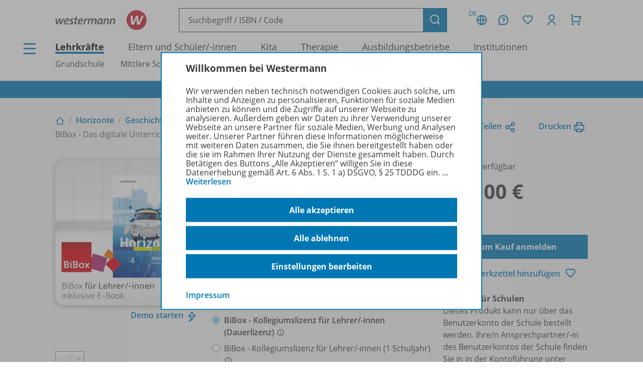

--- FILE ---
content_type: text/html; charset=UTF-8
request_url: https://www.westermann.de/artikel/WEB-14-115341/Horizonte-Geschichte-fuer-Nordrhein-Westfalen-und-Schleswig-Holstein-Ausgabe-2019-BiBox-Das-digitale-Unterrichtssystem-4
body_size: 15816
content:
<!doctype html> <html lang="de"> <head prefix="og: http://ogp.me/ns# book: http://ogp.me/ns/book#"> <meta charset="UTF-8"/> <title>Horizonte - Geschichte für Nordrhein-Westfalen und Schleswig-Holstein - Ausgabe 2019 - BiBox - Das digitale Unterrichtssystem 4 - Kollegiumslizenz für Lehrer/-innen (Dauerlizenz) – Westermann</title> <script>(function(u){if(history.replaceState)history.replaceState(null,'',u)})("\/artikel\/WEB-14-115341\/Horizonte-Geschichte-fuer-Nordrhein-Westfalen-und-Schleswig-Holstein-Ausgabe-2019-BiBox-Das-digitale-Unterrichtssystem-4"+location.hash)</script> <meta name="description" content="Artikelansicht zu Horizonte - Geschichte für Nordrhein-Westfalen und Schleswig-Holstein - Ausgabe 2019 - BiBox - Das digitale Unterrichtssystem 4 - Kollegiumslizenz für Lehrer/-innen (Dauerlizenz)"/> <link rel="canonical" href="https://www.westermann.de/artikel/WEB-14-115341/Horizonte-Geschichte-fuer-Nordrhein-Westfalen-und-Schleswig-Holstein-Ausgabe-2019-BiBox-Das-digitale-Unterrichtssystem-4"/> <link rel="image_src" href="https://c.wgr.de/i/artikel/720x/WEB-14-115341.jpg"/> <meta property="og:title" content="Horizonte - Geschichte für Nordrhein-Westfalen und Schleswig-Holstein - Ausgabe 2019 - BiBox - Das digitale Unterrichtssystem 4 - Kollegiumslizenz für Lehrer/-innen (Dauerlizenz)"/> <meta property="og:type" content="book"/> <meta property="og:image" content="http://c.wgr.de/i/artikel/720x/WEB-14-115341.jpg"/> <meta property="og:url" content="https://www.westermann.de/artikel/WEB-14-115341/Horizonte-Geschichte-fuer-Nordrhein-Westfalen-und-Schleswig-Holstein-Ausgabe-2019-BiBox-Das-digitale-Unterrichtssystem-4"/> <meta property="og:site_name" content="Westermann"/> <meta property="og:locale" content="de_DE"/> <meta property="og:image:secure_url" content="https://c.wgr.de/i/artikel/720x/WEB-14-115341.jpg"/> <meta property="og:description" content="Artikelansicht zu Horizonte - Geschichte für Nordrhein-Westfalen und Schleswig-Holstein - Ausgabe 2019 - BiBox - Das digitale Unterrichtssystem 4 - Kollegiumslizenz für Lehrer/-innen (Dauerlizenz)"/> <meta property="book:isbn" content="978-3-14-115341-5"/> <script type="application/ld+json">{"@context":"http:\/\/schema.org","@type":"Product","name":"Horizonte - Geschichte f\u00fcr Nordrhein-Westfalen und Schleswig-Holstein - Ausgabe 2019 - BiBox - Das digitale Unterrichtssystem 4 - Kollegiumslizenz f\u00fcr Lehrer\/-innen (Dauerlizenz)","description":"Die\u00a0BiBox ist das\u00a0digitale Unterrichtssystem\u00a0zu Ihrem Lehrwerk.\nMit der BiBox f\u00fcr Lehrerinnen und Lehrer\u00a0haben Sie alle Zusatzmaterialien an einem Ort.\nTeilen Sie Unterrichtsmaterialien mit der ganzen Klasse oder individuell und differenziert mit einzelnen Sch\u00fclerinnen und Sch\u00fclern.\nEntdecken Sie, wie einfach und effizient die Vorbereitung, Organisation und Durchf\u00fchrung Ihres Unterrichts sein kann!\nDie BiBox f\u00fcr Lehrerinnen und Lehrer beinhaltet:\n\ndas hochaufgel\u00f6ste digitale Schulbuch\ndidaktische Hinweise zu jedem Teilkapitel\nVorschl\u00e4ge f\u00fcr Tafelbilder\nHinweise zu den Materialien im Schulbuch\nausgew\u00e4hlte Arbeitsbl\u00e4tter und zugeh\u00f6rige L\u00f6sungen im Word-Format\nL\u00f6sungen zu den Aufgaben im Schulbuch\nVideos sowie H\u00f6rszenen mit zugeh\u00f6rigen Materialien\nWerkzeuge zum Bearbeiten der Schulbuchseiten\nUploadfunktion eigener Dateien\nMaterialfreischaltung f\u00fcr Ihre Sch\u00fclerinnen und Sch\u00fcler\nSch\u00fclerverwaltungssystem\n\nDie BiBox kann flexibel auf PC\/MAC, Tablets und Smartphones genutzt werden, auch ohne Internetverbindung.\nWeitere Informationen zur BiBox finden Sie\u00a0hier.","image":"https:\/\/c.wgr.de\/i\/artikel\/720x\/WEB-14-115341.jpg","sku":"WEB-14-115341","offers":{"@type":"Offer","price":"170.00","priceCurrency":"EUR","availability":"https:\/\/schema.org\/OnlineOnly"},"gtin13":"978-3-14-115341-5","brand":"Westermann"}</script> <meta http-equiv="X-UA-Compatible" content="IE=edge"/> <meta name="viewport" content="width=device-width, initial-scale=1.0"/> <script> window.econda = window.econda || {             onReady:[],             ready: function(f){                 this.onReady.push(f);             }         };         window.emos3 = window.emos3 || {             autolink: [                 "mein.westermann.de",                 "secure.schulbuchzentrum-online.de",             ],             defaults: {"siteid":"www.westermann.de"},             stored: [],             send: function(p){                 this.stored.push(p);             },             PRIV_MODE: "2"         };         window.emos3.send({"ec_Event":[{"type":"view","pid":"WEB-14-115341","sku":"WEB-14-115341","name":"Horizonte - BiBox - Das digitale Unterrichtssystem 4 - Kollegiumslizenz für Lehrer/-innen (Dauerlizenz)","price":170,"group":"","count":1,"var1":"00100","var2":"00072","var3":null}],"content":"Artikel / WEB-14-115341 / Horizonte - BiBox - Das digitale Unterrichtssystem 4 - Kollegiumslizenz für Lehrer -innen (Dauerlizenz)"}) </script> <script src="/js/crossdomain.js?6ac7d2379" defer></script> <script src="https://l.ecn-ldr.de/loader/loader.js" defer client-key="00002a52-6097dde4-5b0c-3873-9a27-031db483bcfb" container-id="5687"></script> <script src="/js/econda-recommendations.js"></script> <link rel="stylesheet" href="/remixicon/fonts/remixicon.css?6ac7d2379"/> <link rel="stylesheet" href="/css/fonts.css?6ac7d2379"/> <link rel="stylesheet" href="/css/app.css?6ac7d2379"/> <link rel="stylesheet" href="/css/west.css?6ac7d2379"/> <link rel="shortcut icon" href="/favicon.png?6ac7d2379"/> <link title="Westermann Gruppe" type="application/opensearchdescription+xml" rel="search" href="/opensearch.xml"> <meta name="format-detection" content="telephone=no"/> <meta name="format-detection" content="date=no"/> <meta name="format-detection" content="address=no"/> <meta name="format-detection" content="email=no"/> </head> <body class="westermann-main v- c-artikelansicht a-index ca-artikelansicht-index"> <div id="skipToMainContent"> <a href="#mainContent"> Zum Hauptinhalt </a> </div> <div class="main-content-wrapper"> <button class="header-menubutton header-menubutton-desktop header-menubutton-light trigger-navigation-toggle"> <i class="ri-menu-line" aria-label="Menü Icon"></i> <div> Menü </div> </button> <header class="header"> <div class="header-firstline"> <a href="/" class="header-logo"> <img src="/img/logos/Kombi_grau.svg?6ac7d2379" alt="Westermann Logo" width="195" height="43" /> </a> <form class="my-header-search-desktop" action="/suche" method="get"> <div class="my-header-search-desktop-input-wrapper"> <input type="text" class="my-header-search-desktop-input input-nostyle suchvorschlag-input" data-vorschlagsliste="headerDesktopSearchSuggests" aria-label="Suchbegriff, ISBN oder Code eingeben" placeholder="Suchbegriff / ISBN / Code" name="q" autocomplete="off" role="combobox" aria-controls="headerDesktopSearchSuggests" aria-autocomplete="list" aria-expanded="false" aria-activedescendant="" value="" /> <ul id="headerDesktopSearchSuggests" class="my-header-search-desktop-suggest suchvorschlag-list" style="display:none" role="listbox" aria-label="Suchvorschläge" aria-live="polite"></ul> </div> <input type="hidden" class="suchvorschlag-source" name="qs" value="" /> <button type="submit" class="button button-icon"> <i class="ri-search-line" aria-label="Suchen"></i> </button> </form> <div class="header-user-panel "> <div class="header-buttons"> <button                         type="button"                         class="button button-icon button-tertiary country-button"                         aria-label="Länderauswahl (aktuell Deutschland)"                         aria-haspopup="dialog"                         data-overlay-id="country"                         data-trigger="header-overlay"                     > <span class="country-code">DE</span> <i class="ri-global-line" aria-label="Globus Symbol"></i> </button> <div     class="header-overlay country-overlay"     role="dialog"     aria-label="Länderwähler"     data-overlay-id="country" > <button         type="button"         class="button header-overlay-closebutton button-icon button-tertiary button-icon-largeicon"         aria-label="Schließen"         data-trigger="header-overlay"         data-overlay-id="country"     > <i class="ri-close-line" aria-label="Schließen Symbol"></i> </button> <div class="header-overlay-inner"> <ul class="list-unstyled"> <li> <a class="link-nostyle" href="/" title=""> <img class="country-flag" src="/img/flag_de.svg" alt="" /> <span class="country-name link"> Deutschland </span> </a> </li> <li> <a class="link-nostyle" href="https://www.westermann.at/backend/country-redirect?countryCode=" title=""> <img class="country-flag" src="/img/flag_at.svg" alt="" /> <span class="country-name link"> Österreich </span> </a> </li> <li> <a class="link-nostyle" href="https://www.westermann-schweiz.ch/backend/country-redirect?countryCode=" title=""> <img class="country-flag" src="/img/flag_ch.svg" alt="" /> <span class="country-name link"> Schweiz </span> </a> </li> </ul> </div> </div> <button                         type="button"                         class="button button-icon button-tertiary"                         aria-label="Kundenservice"                         aria-haspopup="dialog"                         data-overlay-id="faq"                         data-trigger="header-overlay"                     > <i class="icon-custom icon-questionnaire-line-round" aria-label="Fragezeichen Symbol"></i> </button> <div     class="header-overlay"     role="dialog"     aria-label="Kundenservice"     data-overlay-id="faq" > <button         type="button"         class="button header-overlay-closebutton button-icon button-tertiary button-icon-largeicon"         aria-label="Schließen"         data-trigger="header-overlay"         data-overlay-id="faq"     > <i class="ri-close-line" aria-label="Schließen Symbol"></i> </button> <div class="header-overlay-inner"> <ul class="list-unstyled"> <li> <a href="/hilfe" title=""> Hilfe/<wbr/>FAQ </a> </li> <li> <a href="/kontakt" title=""> Kontakt </a> </li> <li> <a href="/schulberatung" title=""> Schulberatung </a> </li> <li> <a href="/medienzentren" title=""> Medienzentren </a> </li> <li> <a href="/schreibtisch" title=""> Mein Schreibtisch </a> </li> <li> <a href="/veranstaltungen" title=""> Veranstaltungen </a> </li> <li> <a href="/suche/gefuehrt" title=""> Schritt-für-Schritt-Suche </a> </li> <li> <a href="https://mein.westermann.de/ext/de/wgr/newsletter/?" title=""> Zum Newsletter anmelden </a> </li> </ul> </div> </div> <button                         id="saveditemsOverlayButton"                         type="button"                         class="button button-icon button-tertiary"                         aria-label="Merkzettel"                         aria-haspopup="dialog"                         data-overlay-id="saveditems"                         data-trigger="header-overlay"                     > <i class="ri-heart-line" aria-label="Herz Symbol"></i> </button> <div     class="header-overlay"     role="dialog"     aria-label="Merkzettel"     data-overlay-id="saveditems" > <button         type="button"         class="button header-overlay-closebutton button-icon button-tertiary button-icon-largeicon"         aria-label="Schließen"         data-trigger="header-overlay"         data-overlay-id="saveditems"     > <i class="ri-close-line" aria-label="Schließen Symbol"></i> </button> <div class="header-overlay-inner" id="saveditemsOverlayInner"> <h6>Mein Merkzettel</h6> <p> Momentan befindet sich noch nichts auf Ihrem Merkzettel. </p> <a class="button element-fullwidth" href="/merkzettel"> Zum Merkzettel </a> </div> </div> <button                         type="button"                         class="button button-icon button-tertiary"                         aria-label="Kundenkonto"                         aria-haspopup="dialog"                         data-overlay-id="account"                         data-trigger="header-overlay"                     > <i class="ri-user-line" aria-label="Avatar Symbol"></i> </button> <div     class="header-overlay"     role="dialog"     aria-label="Kundenkonto"     data-overlay-id="account" > <button type="button" class="button header-overlay-closebutton button-icon button-tertiary button-icon-largeicon" aria-label="Schließen" data-trigger="header-overlay" data-overlay-id="account"> <i class="ri-close-line" aria-label="Schließen Symbol"></i> </button> <div class="header-overlay-inner"> <div class="label label-secondary label-small spacer-xs hide-large"> Mein Schreibtisch </div> <p> Loggen Sie sich jetzt ein, um alle Vorteile Ihres Westermann-Kontos wahrzunehmen. </p> <a href="/backend/oauth2/login?next=%2Fartikel%2FWEB-14-115341%2FHorizonte-Geschichte-fuer-Nordrhein-Westfalen-und-Schleswig-Holstein-Ausgabe-2019-BiBox-Das-digitale-Unterrichtssystem-4" class="button element-fullwidth"> Anmelden </a> <div class="spacer-fixed-0-5"></div> <ul class="list-unstyled"> <li> <a class="link-small" href="https://mein.westermann.de/ext/de/wgr/user/kennwort-vergessen"> Kennwort vergessen? </a> </li> <li> <a class="link-small" href="https://mein.westermann.de/ext/de/wgr/registrierung/init/?return_url=https%3A%2F%2Fwww.westermann.de%2Fartikel%2FWEB-14-115341%2FHorizonte-Geschichte-fuer-Nordrhein-Westfalen-und-Schleswig-Holstein-Ausgabe-2019-BiBox-Das-digitale-Unterrichtssystem-4&amp;ziel=vollaccount"> Neues Konto erstellen </a> </li> </ul> </div> </div> <button                         type="button"                         class="button button-icon button-tertiary warenkorb-gesamtmenge-indikator"                         aria-label="Warenkorb"                         aria-haspopup="dialog"                         data-indicator=""                         data-overlay-id="shoppingcart"                         data-trigger="header-overlay"                     > <i class="ri-shopping-cart-line" aria-label="Einkaufswagen Symbol"></i> </button> <div     class="header-overlay header-overlay-wide"     role="dialog"     aria-label="Warenkorb"     data-overlay-id="shoppingcart" > <button         type="button"         class="button header-overlay-closebutton button-icon button-tertiary button-icon-largeicon"         aria-label="Schließen"         data-trigger="header-overlay"         data-overlay-id="shoppingcart"     > <i class="ri-close-line" aria-label="Schließen Symbol"></i> </button> <div class="header-overlay-inner" id="shoppingcartOverlayInner"> <h6>Mein Warenkorb</h6> <p> Momentan befinden sich keine Produkte in Ihrem Warenkorb. </p> <a class="button element-fullwidth" href="/warenkorb"> Zum Warenkorb </a> </div> </div> </div> <div class="header-greeting"> </div> </div> </div> <div class="my-header-secondline"> <button type="button" class="my-header-menubutton my-header-menubutton-mobile trigger-navigation-toggle" aria-label="Menü"> <i class="ri-menu-line" aria-label="Menü Icon"></i> <div> Menü </div> </button> <form class="my-header-search-mobile" action="/suche" method="get"> <input type="text" class="my-header-search-mobile-input input-nostyle suchvorschlag-input" data-vorschlagsliste="headerMobileSearchSuggests" aria-label="Suchbegriff, ISBN oder Code eingeben" placeholder="Suchbegriff / ISBN / Code" aria-label="Suchbegriff / ISBN / Code" name="q" autocomplete="off" role="combobox" aria-controls="headerMobileSearchSuggests" aria-autocomplete="list" aria-expanded="false" aria-activedescendant="" /> <input type="hidden" class="suchvorschlag-source" name="qs" value="" /> <button type="submit"> <i class="my-header-search-icon ri-search-line" aria-label="Suchen"></i> </button> </form> <nav class="header-nav"> <div class="header-nav-main"> <a href="/" title="" class="header-nav-iscurrent"> Lehrkräfte </a> <a href="/eltern-und-schuelerinnen/" title="" class=""> Eltern und Schüler/<wbr/>-innen </a> <a href="/kita-fachkraefte/" title="" class=""> Kita </a> <a href="/therapeuten/" title="" class=""> Therapie </a> <a href="/ausbildungsbetriebe/" title="" class=""> Ausbildungsbetriebe </a> <a href="/institutionen/" title="" class=""> Institutionen </a> </div> <div class="header-nav-secondary" data-menuid="1"> <a href="#" title="" data-menuid-L1="3" data-trigger="subnav-L1"> Grundschule </a> <a href="#" title="" data-menuid-L1="88" data-trigger="subnav-L1"> Mittlere Schulformen </a> <a href="#" title="" data-menuid-L1="168" data-trigger="subnav-L1"> Gymnasium </a> <a href="#" title="" data-menuid-L1="266" data-trigger="subnav-L1"> Berufliche Bildung Dual </a> <a href="#" title="" data-menuid-L1="396" data-trigger="subnav-L1"> Berufliche Bildung Vollzeit </a> </div> </nav> </div> </header> </form> <ul id="headerMobileSearchSuggests" class="my-header-search-mobile-suggest suchvorschlag-list" style="display:none" role="listbox" aria-label="Suchvorschläge" aria-live="polite"></ul> <div class="infobanner-outer"> <div class="content-wrapper-default"> <div class="infobanner"> <a href ="https://mein.westermann.de/ext/de/wgr/newsletter/?"> Jetzt zum Newsletter anmelden! </a> </div> </div> </div> <div id="mainContent"> <div class="background-lightgrey background-heropadding"> <div class="content-wrapper-default"> <div class="breadcrumbs-buttonwrapper"> <div class="breadcrumbs"> <a href="/" class="breadcrumbs-item breadcrumbs-item-icon" title="Zur Startseite"> <i class="ri-home-2-line" aria-label="Lehrkräfte"></i> </a> <div class="breadcrumbs-separator" aria-hidden="true"></div> <a href="/produktfamilie/HORIZONTE/Horizonte" class="breadcrumbs-item" title=""> Horizonte </a> <div class="breadcrumbs-separator" aria-hidden="true"></div> <a href="/reihe/HORIS1GYNW19/Horizonte-Geschichte-fuer-Nordrhein-Westfalen-und-Schleswig-Holstein-Ausgabe-2019" class="breadcrumbs-item" title=""> Geschichte für Nordrhein-Westfalen und Schleswig-Holstein - Ausgabe 2019 </a> <div class="breadcrumbs-separator" aria-hidden="true"></div> <span class="breadcrumbs-item breadcrumbs-item-iscurrent"> BiBox - Das digitale Unterrichtssystem 4 - Kollegiumslizenz für Lehrer/<wbr/>-innen (Dauerlizenz) </span> </div> <div> <a href="" class="iconlink" data-sharebutton data-share-title="Horizonte - Geschichte für Nordrhein-Westfalen und Schleswig-Holstein - Ausgabe 2019 - BiBox - Das digitale Unterrichtssystem 4 - Kollegiumslizenz für Lehrer/-innen (Dauerlizenz)" data-share-text="Horizonte - Geschichte für Nordrhein-Westfalen und Schleswig-Holstein - Ausgabe 2019 - BiBox - Das digitale Unterrichtssystem 4 - Kollegiumslizenz für Lehrer/-innen (Dauerlizenz) bei Westermann">Teilen<i class="ri-share-line"></i></a> <a href="" class="iconlink" data-printbutton>Drucken<i class="ri-printer-line"></i></a> </div> </div> <div class="spacer-s hide-medium-down"></div> <a href="javascript:history.back()" class="iconlink hide-medium"> <i class="ri-arrow-left-line" aria-hidden="true"></i> <span> Zurück </span> </a> <div class="spacer-xs"></div> <div class="productdetail productdetail-print"> <div class="productdetail-firstcolumn hide-large-down"> <div class="productdetail-image-desktop "> <!-- Große Cover --> <div class="productdetail-desktoplightbox"> <div class="productdetail-desktoplightbox-images"> <div class="productdetail-desktoplightbox-image productdetail-desktoplightbox-iscurrent"> <a class="cover-link"> <img class="product-digital " src="https://c.wgr.de/i/artikel/288x288-fit/WEB-14-115341.webp" alt="Produktabbildung zu Horizonte - Geschichte für Nordrhein-Westfalen und Schleswig-Holstein - Ausgabe 2019 - BiBox - Das digitale Unterrichtssystem 4 - Kollegiumslizenz für Lehrer/-innen (Dauerlizenz)" width="288" height="288" loading="lazy"/> </a> </div> </div> <div class="productdetail-desktoplightbox-link"> <a href="/backend/anlage/aufrufen/4654710" class="iconlink" target="_blank">Demo starten</a> <div class="icon-blickinsbuch"> <a href="/backend/anlage/aufrufen/4654710" class="iconlink" target="_blank"> <i class="ri-share-forward-line"></i> </a> </div> </div> </div> <!-- Kleine Cover --> <div class="productdetail-desktoplightbox-slider-wrapper"> <div class="productdetail-desktoplightbox-slider gallery"> <div class='embla__container'> <div class='embla__slide'> <a data-hires-src="//c.wgr.de/i/artikel/600x600-fit/WEB-14-115341.webp" title="Produktabbildung" class="cover-gallery"> <img class="" src="https://c.wgr.de/i/artikel/56x71-fit/WEB-14-115341.webp" alt="Produktabbildung zu Horizonte - Geschichte für Nordrhein-Westfalen und Schleswig-Holstein - Ausgabe 2019 - BiBox - Das digitale Unterrichtssystem 4 - Kollegiumslizenz für Lehrer/-innen (Dauerlizenz)" width="56" height="56" loading="lazy"/> </a> </div> </div> </div> </div> </div> </div> <div class="productdetail-secondcolumn"> <div class="productdetail-content"> <h1> <div class="h1"> Horizonte </div> <div class="h2 productdetail-titelzusatz"> Geschichte für Nordrhein-Westfalen und Schleswig-Holstein - Ausgabe 2019 </div> <div class="p"> <b> BiBox - Das digitale Unterrichtssystem 4 </b> </div> <div class="p"> Kollegiumslizenz für Lehrer/<wbr/>-innen (Dauerlizenz) </div> </h1> </div> <div class="productdetail-image-mobile hide-large"> <div class="simpleslider"> <div class='simpleslider-wrapper'> <div class='embla__container'> <div class='embla__slide'> <div> <img class="product-digital " src="https://c.wgr.de/i/artikel/288x288-fit/WEB-14-115341.webp" alt="" width="288" height="288" loading="lazy"/> <div class="paragraph-tertiary"> Produktabbildung </div> </div> </div> </div> </div> </div> <div class="productdetail-imagelink"> <a href="/backend/anlage/aufrufen/4654710" class="iconlink">Demo starten</a> <div class="icon-blickinsbuch"> <a href="/backend/anlage/aufrufen/4654710" class="iconlink"> <i class="ri-share-forward-line"></i> </a> </div> </div> </div> <div class="productdetail-license"> <div class="label">Erhältlich als:</div> <div class="radio-group"> <div class="radio-wrapper"> <input type="radio" name="varianten" value="/artikel/WEB-14-115333/Horizonte-Geschichte-fuer-Nordrhein-Westfalen-und-Schleswig-Holstein-Ausgabe-2019-BiBox-Das-digitale-Unterrichtssystem-4?f=F314115333" id="variante0"  class="navigate-on-change"> <label for="variante0"> BiBox - Einzellizenz für Lehrer/<wbr/>-innen (Dauerlizenz) <i class="ri-information-line kurzinfo-icon show-hover" title="Dauerlizenz für eine Lehrkraft"></i> </label> </div> <div class="radio-wrapper"> <input type="radio" name="varianten" value="/artikel/WEB-14-115341/Horizonte-Geschichte-fuer-Nordrhein-Westfalen-und-Schleswig-Holstein-Ausgabe-2019-BiBox-Das-digitale-Unterrichtssystem-4?f=F314115333" id="variante1" checked class="navigate-on-change"> <label for="variante1"> BiBox - Kollegiumslizenz für Lehrer/<wbr/>-innen (Dauerlizenz) <i class="ri-information-line kurzinfo-icon show-hover" title="Dauerlizenz für alle Lehrkräfte einer Schule"></i> </label> </div> <div class="radio-wrapper"> <input type="radio" name="varianten" value="/artikel/WEB-14-106019/Horizonte-Geschichte-fuer-Nordrhein-Westfalen-und-Schleswig-Holstein-Ausgabe-2019-BiBox-Das-digitale-Unterrichtssystem-4?f=F314115333" id="variante2"  class="navigate-on-change"> <label for="variante2"> BiBox - Kollegiumslizenz für Lehrer/<wbr/>-innen (1 Schuljahr) <i class="ri-information-line kurzinfo-icon show-hover" title="Schuljahreslizenz für alle Lehrkräfte einer Schule"></i> </label> </div> <div class="radio-wrapper"> <input type="radio" name="varianten" value="/artikel/WEB-14-115345/Horizonte-Geschichte-fuer-Nordrhein-Westfalen-und-Schleswig-Holstein-Ausgabe-2019-BiBox-Das-digitale-Unterrichtssystem-4?f=F314115333" id="variante3"  class="navigate-on-change"> <label for="variante3"> BiBox - Einzellizenz für Schüler/<wbr/>-innen (1 Schuljahr) <i class="ri-information-line kurzinfo-icon show-hover" title="Schuljahreslizenz für eine / einen Schüler/-in"></i> </label> </div> <div class="radio-wrapper"> <input type="radio" name="varianten" value="/artikel/WEB-14-108757/Horizonte-Geschichte-fuer-Nordrhein-Westfalen-und-Schleswig-Holstein-Ausgabe-2019-BiBox-Das-digitale-Unterrichtssystem-4?f=F314115333" id="variante4"  class="navigate-on-change"> <label for="variante4"> BiBox - Klassenlizenz Premium (1 Schuljahr) <i class="ri-information-line kurzinfo-icon show-hover" title="Enthält 35 Lizenzen für Schüler/-innen sowie eine Lizenz für eine Lehrkraft."></i> </label> </div> <div class="radio-wrapper"> <input type="radio" name="varianten" value="/artikel/WEB-14-119114/Horizonte-Geschichte-fuer-Nordrhein-Westfalen-und-Schleswig-Holstein-Ausgabe-2019-BiBox-Das-digitale-Unterrichtssystem-4?f=F314115333" id="variante5"  class="navigate-on-change"> <label for="variante5"> BiBox - Klassensatz PrintPlus (1 Schuljahr) <i class="ri-information-line kurzinfo-icon show-hover" title="Enthält 35 Lizenzen für Schüler/-innen. Erwerb nur durch Schulen/Lehrkräfte bei nachweislich eingeführtem Print-Lehrwerk möglich."></i> </label> </div> </div> </div> <!-- TODO --> <!-- <div class="productdetail-matching"> <div class="label">Passend zu Ihrem Profil</div> <div class="productdetail-matching-icons"> <div class="productdetail-matching-matching"> <i class="ri-check-line" aria-lanel="Haken"></i>&nbsp<span class="paragraph-small">Nordrhein-Westfalen</span> </div> <div class="productdetail-matching-matching"> <i class="ri-check-line" aria-lanel="Haken"></i>&nbsp<span class="paragraph-small">Biologie</span> </div> <div class="productdetail-matching-matching"> <i class="ri-check-line" aria-lanel="Haken"></i>&nbsp<span class="paragraph-small">Realschule</span> </div> <div class="productdetail-matching-matching"> <i class="ri-check-line" aria-lanel="Haken"></i>&nbsp<span class="paragraph-small">Klasse                                 5-6</span> </div> <div class="productdetail-matching-notmatching"> <i class="ri-close-line" aria-lanel="Kreuz-Symbol"></i>&nbsp<span class="paragraph-small">Lehrende</span> </div> </div> </div> --> </div> <div class="productdetail-thirdcolumn"> <div class="productdetail-price"> <div class="productdetail-status"> <div class="productdetail-status-indicator productdetail-status-ok"></div> Sofort verfügbar </div> <div class="productdetail-price-wrapper"> <span class="preis"> 170,00 € </span> </div> <div class="productdetail-price-amount"> <form id="form6971b4163560d" method="post"> </form> </div> <div class="productdetail-price-sideinfos"> </div> </div> <div class="productdetail-buttons"> <a                     href="/backend/oauth2/login?next=%2Fartikel%2FWEB-14-115341%2FHorizonte-Geschichte-fuer-Nordrhein-Westfalen-und-Schleswig-Holstein-Ausgabe-2019-BiBox-Das-digitale-Unterrichtssystem-4"                     class="button "                                     > Zum Kauf anmelden </a> <div class="hide-large-down productdetail-buttons-center"> <form action="/backend/merkzettel/set?csrf_token=6971b41626eaa&amp;id=WEB-14-115341&amp;typ=artikel" method="POST" class="merkzettel-button-form"> <input type="hidden" name="exists" value="1" /> <button class="iconlink" aria-label="Zum Merkzettel hinzufügen" type="submit"> <span> Zum Merkzettel hinzufügen </span> <i class="ri-heart-line" aria-hidden="true"></i> </button> </form> </div> </div> <div class="productdetail-actions"> <div class="productdetail-actions-mobile hide-large"> <form action="/backend/merkzettel/set?csrf_token=6971b41626eaa&amp;id=WEB-14-115341&amp;typ=artikel" method="POST" class="merkzettel-button-form"> <input type="hidden" name="exists" value="1" /> <button class="button button-icon button-tertiary" aria-label="Zum Merkzettel hinzufügen" type="submit"> <i class="ri-heart-line" aria-hidden="true"></i> </button> </form> <button class="button button-tertiary button-icon" aria-label="Drucken" onclick="print()"> <i class="ri-printer-line"></i> </button> <a data-sharebutton="" data-share-title="Horizonte - Geschichte für Nordrhein-Westfalen und Schleswig-Holstein - Ausgabe 2019 - BiBox - Das digitale Unterrichtssystem 4 - Kollegiumslizenz für Lehrer/-innen (Dauerlizenz)" data-share-text="Horizonte - Geschichte für Nordrhein-Westfalen und Schleswig-Holstein - Ausgabe 2019 - BiBox - Das digitale Unterrichtssystem 4 - Kollegiumslizenz für Lehrer/-innen (Dauerlizenz) bei Westermann" href="" class="button button-tertiary button-icon" aria-label="Teilen"> <i class="ri-share-line"></i> </a> </div> </div> <div> <strong>Exklusiv für Schulen</strong> <br/> Dieses Produkt kann nur über das Benutzerkonto der Schule bestellt werden. Ihre/n Ansprechpartner/-in des Benutzerkontos der Schule finden Sie in in der Kontoführung unter <a href="https://mein.westermann.de/user/profil/schulen">Meine Schulen</a>. </div> </div> </div> </div> </div> <div class="spacer-m"></div> <div class="content-wrapper-default"> <div class="grid"> <div class="grid--span-3--large hide-large-down"> <div class="sticky-nav"> <div class="label">Übersicht</div> <div class="spacer-xs"> <a href="#Produktinformationen"> Produktinformationen </a> </div> <div class="spacer-xs"> <a href="#Beschreibung"> Beschreibung </a> </div> <div class="spacer-xs"> <a href="#Lizenzbedingungen"> Lizenzbedingungen </a> </div> <div class="spacer-xs"> <a href="#Zugehoerige_Produkte"> Zugehörige Produkte </a> </div> <div class="spacer-xs"> <a href="#Demoversion"> Demoversion </a> </div> <div class="spacer-xs"> <a href="#BenachrichtigungsService"> Benachrichtigungs-Service </a> </div> </div> </div> <div class=" grid--span-9--large grid--full"> <div id="Produktinformationen"> <div class="accordion underlined-fullwidth produktinformationen"> <button class="accordion-head" aria-expanded="true"> <h3> Produktinformationen </h3> <div class="accordion-indicator"> <i class="ri-add-circle-line"></i> <i class="ri-indeterminate-circle-line"></i> </div> </button> <div class="accordion-body"> <div class="accordion-content"> <table class="table-fullwidth table-horizontalborders table-nobordertop table-singlecolumnmobile"> <tbody> <tr> <td> <div class="label label-tertiary"> Artikelnummer </div> </td> <td> <p class="paragraph-tertiary"> WEB-14-115341 </p> </td> </tr> <tr> <td> <div class="label label-tertiary"> ISBN </div> </td> <td> <p class="paragraph-tertiary"> 978-3-14-115341-5 </p> </td> </tr> <tr> <td> <div class="label label-tertiary"> Lizenzdauer </div> </td> <td> <p class="paragraph-tertiary"> Unbegrenzt </p> </td> </tr> <tr> <td> <div class="label label-tertiary"> Region </div> </td> <td> <p class="paragraph-tertiary"> Nordrhein-Westfalen, Schleswig-Holstein </p> </td> </tr> <tr> <td> <div class="label label-tertiary"> Schulform </div> </td> <td> <p class="paragraph-tertiary"> Gymnasium </p> </td> </tr> <tr> <td> <div class="label label-tertiary"> Schulfach </div> </td> <td> <p class="paragraph-tertiary"> <span class="fach-liste"><span class="fach-61">Geschichte</span></span> </p> </td> </tr> <tr> <td> <div class="label label-tertiary"> Klassenstufe </div> </td> <td> <p class="paragraph-tertiary"> <span class="klassenstufe-bereich">10. Schuljahr</span> </p> </td> </tr> <tr> <td> <div class="label label-tertiary"> Hersteller </div> </td> <td> <p class="paragraph-tertiary"> Westermann Bildungsmedien Verlag GmbH, Georg-Westermann-Allee 66, 38104 Braunschweig, Deutschland, E-Mail: service@westermann.de </p> </td> </tr> <tr> <td> <div class="label label-tertiary"> Konditionen </div> </td> <td> <p class="paragraph-tertiary"> Wir liefern nur an Lehrkräfte und Erzieher/<wbr/>-innen, zum vollen Preis, nur ab Verlag. </p> </td> </tr> </tbody> </table> </div> </div> </div> </div> <div id="Beschreibung"> <div class="accordion underlined-fullwidth beschreibung"> <button class="accordion-head" aria-expanded="true"> <h3> Beschreibung </h3> <div class="accordion-indicator"> <i class="ri-add-circle-line"></i> <i class="ri-indeterminate-circle-line"></i> </div> </button> <div class="accordion-body"> <div class="accordion-content"> <p>Die <strong>BiBox</strong> ist das <strong>digitale Unterrichtssystem</strong> zu Ihrem Lehrwerk.</p> <p>Mit der <strong><em>BiBox für Lehrerinnen und Lehrer</em></strong> haben Sie <strong>alle Zusatzmaterialien an einem Ort.</strong></p> <p><strong>Teilen</strong> Sie <strong>Unterrichtsmaterialien</strong> mit der ganzen Klasse oder <strong>individuell</strong> und <strong>differenziert</strong> mit einzelnen Schülerinnen und Schülern.</p> <p>Entdecken Sie, wie <strong>einfach</strong> und <strong>effizient</strong> die <strong>Vorbereitung</strong>, <strong>Organisation</strong> und <strong>Durchführung</strong> Ihres Unterrichts sein kann!</p> <p>Die <strong><em>BiBox für Lehrerinnen und Lehrer</em></strong> beinhaltet:</p> <ul> <li>das hochaufgelöste digitale Schulbuch</li> <li>didaktische Hinweise zu jedem Teilkapitel</li> <li>Vorschläge für Tafelbilder</li> <li>Hinweise zu den Materialien im Schulbuch</li> <li>ausgewählte Arbeitsblätter und zugehörige Lösungen im <em>Word</em>-Format</li> <li>Lösungen zu den Aufgaben im Schulbuch</li> <li>Videos sowie Hörszenen mit zugehörigen Materialien</li> <li>Werkzeuge zum Bearbeiten der Schulbuchseiten</li> <li>Uploadfunktion eigener Dateien</li> <li>Materialfreischaltung für Ihre Schülerinnen und Schüler</li> <li>Schülerverwaltungssystem</li> </ul> <p>Die BiBox kann flexibel auf PC/MAC, Tablets und Smartphones genutzt werden, auch <strong>ohne Internetverbindung</strong>.</p> <p>Weitere Informationen zur BiBox finden Sie <a href="https://www.bibox.schule"><strong>hier</strong></a>.</p> <div class="spacer-xs"></div> <a href="/reihe/HORIS1GYNW19/Horizonte-Geschichte-fuer-Nordrhein-Westfalen-und-Schleswig-Holstein-Ausgabe-2019" class="iconlink"> <i class="ri-arrow-right-line" aria-hidden="true"></i> <span>Erfahren Sie mehr über die Reihe</span> </a> </div> </div> </div> </div> <div id="Lizenzbedingungen"> <div class="accordion underlined-fullwidth lizenzbedingungen"> <button class="accordion-head" aria-expanded="true"> <h3> Lizenzbedingungen </h3> <div class="accordion-indicator"> <i class="ri-add-circle-line"></i> <i class="ri-indeterminate-circle-line"></i> </div> </button> <div class="accordion-body"> <div class="accordion-content"> <p><strong>BiBox – Lizenzbedingungen und Nutzungshinweise</strong><br /> <br /> Die Nutzung der BiBox-Lizenz <strong>für Lehrer/-innen</strong> ist nur für registrierte Lehrerinnen und Lehrer mit einem Online-Benutzerkonto bei der Westermann Gruppe möglich. Eine <strong>Einzellizenz</strong> berechtigt zur Nutzung durch eine einzelne Lehrkraft, eine <strong>Kollegiumslizenz</strong> berechtigt zur Nutzung durch alle Lehrkräfte einer Schule.<br /> <br /> Die <strong>Dauerlizenz</strong> gilt für unbestimmte Zeit, solange die BiBox zum jeweiligen Lehrwerk vom Verlag angeboten wird. Für die Lizenz <strong>1 Schuljahr</strong> gilt: Beim Kauf ab 01.05. endet die Lizenzlaufzeit am 30.09. des nächsten Kalenderjahres. Beim Kauf bis zum 30.04. endet die Lizenzlaufzeit am 30.09. desselben Kalenderjahres.<br /> <br /> Die Nutzung der in BiBox enthaltenen Materialien ist für den eigenen Unterrichtsgebrauch zulässig. Für inhaltliche Veränderungen durch Dritte übernimmt der Verlag keine Verantwortung.<br /> <br /> Bitte beachten Sie zur Nutzung des Kopier- und Snipping-Tools folgenden Hinweis:<br /> Sie dürfen die digitalen Inhalte im Umfang von 15 % mithilfe des Kopier- und Snipping-Tools für eigene Unterrichtszwecke und zur Darstellung des Unterrichts pro Schuljahr verwenden. Ebenfalls dürfen Sie die kopierten oder ausgeschnittenen Inhalte im Umfang von 15 % pro Schuljahr in einem passwortgeschützten Bereich auf dem Schulserver (z.B. Schul-Intranet) hochladen, sofern allein Ihre Schülerinnen und Schüler derselben Klasse oder derselben Projektgruppe darauf zugreifen können. Allerdings ist die Veröffentlichung der kopierten oder ausgeschnittenen Inhalte im frei zugänglichen Internet, das Bearbeiten dieser Inhalte, die Weitergabe an fremde Dritte oder eine sonstige kommerzielle Nutzung nicht gestattet. Bei der Übernahme von Teilen aus unseren digitalen Produkten sind Sie verpflichtet, das Namensnennungsrecht des Urhebers sowie die Quellenangaben zu beachten und die Namensnennung sowie die Quellenangaben in den neuen Kontext mit einzufügen. Unterlassungen dieser Verpflichtungen stellen einen urheberechtlichen Verstoß dar, der zu urheberrechtlichen Schadensersatzansprüchen führen kann.</p> <a href="http://www.schulbuchkopie.de" target="_blank">www.schulbuchkopie.de</a> <p><br /> <br /> <strong>Worin unterscheidet sich die „Einzellizenz“ von der „Kollegiumslizenz“?</strong><br /> <br /> Inhaltlich sind beide Lizenzformen völlig identisch. In beiden Fällen ist pro Lehrkraft eine einmalige Anmeldung bei der Westermann Gruppe nötig. Mit beiden Lizenzen können Sie die Online-Version und die Installations-Version für PC (Windows/macOS), Tablets und Smartphones (Android/iOS) nutzen.<br /> <br /> <strong>Worin unterscheidet sich Online-Version von der installierten Version?</strong><br /> <br /> Inhaltlich unterscheiden sich die Versionen nicht, d.h. Schulbuch und Materialien sind identisch. Die Online-Version läuft im Browser. Für die Nutzung wird also eine stabile Online-Verbindung benötigt. Der Vorteil hier: Sie können überall darauf zugreifen, auch wenn die BiBox nicht installiert ist.<br /> <br /> <strong><em>Zur Online-Version gelangen Sie über die Schaltfläche „Anmelden“ auf der Seite <a href="https://www.bibox.schule" target="_blank">www.bibox.schule</a></em></strong>.<br /> <br /> Zur Installation der <strong>Anwendung „BiBox“</strong> können Sie die aktuelle Version für Ihr Betriebssystem auf der folgenden Seite herunterladen:</p> <a href="https://www.bibox.schule/download" target="_blank">www.bibox.schule/download</a> <p>Der Vorteil ist, dass Sie nicht auf eine stabile Online-Verbindung angewiesen sind. Diese wird nur einmalig zur Registrierung bzw. Freischaltung der Lizenz und zum Herunterladen des Buches benötigt. Anschließend kann mit der Software auch offline weitergearbeitet werden. Lediglich zur Synchronisierung Ihrer Daten mit anderen Geräten, wie z.B. Ihrem Tablet oder Smartphone, benötigen Sie wieder eine Online-Verbindung.<br /> <br /> <strong><em>Zur installierten Version gelangen Sie, indem Sie die BiBox über das Desktop-Symbol öffnen.</em></strong></p> </div> </div> </div> </div> <div id="Zugehoerige_Produkte"> <div class="accordion underlined-fullwidth lizenzbedingungen"> <button class="accordion-head" aria-expanded="true"> <h3> Zugehörige Produkte </h3> <div class="accordion-indicator"> <i class="ri-add-circle-line"></i> <i class="ri-indeterminate-circle-line"></i> </div> </button> <div class="accordion-body"> <div class="accordion-content"> <div class="wrapper bg"> <div class="productlistitem"> <div class="productlistitem-image productlistitem-image-book"> <a href="/artikel/978-3-14-115329-3/Horizonte-Geschichte-fuer-Nordrhein-Westfalen-und-Schleswig-Holstein-Ausgabe-2019-Lehrermaterialien-4" tabindex="-1"> <img class="product-book " src="https://c.wgr.de/i/artikel/150x/978-3-14-115329-3.webp" alt="" width="150" height="213" loading="lazy"/> </a> </div> <div class="productlistitem-title"> <b> <a href="/artikel/978-3-14-115329-3/Horizonte-Geschichte-fuer-Nordrhein-Westfalen-und-Schleswig-Holstein-Ausgabe-2019-Lehrermaterialien-4"> Horizonte </a> </b> <div> Geschichte für Nordrhein-Westfalen und Schleswig-Holstein - Ausgabe 2019 </div> <div> Lehrermaterialien 4 </div> <div class="spacer-xs"></div> <div class="productdetail-status"> <div class="productdetail-status-indicator productdetail-status-ok"></div> Lieferbar </div> </div> <div class="productlistitem-icons"> <div class="paragraph-small"> Nur für ausgewählte Kundengruppen bestellbar </div> </div> <div class="productlistitem-info toolbar"> <div> 978-3-14-115329-3 </div> <div class="productlistitem-prices"> <div class="preis">26,00 €</div> </div> </div> <div class="productlistitem-buttons-primary toolbar"> <div class="hide-large"> <form action="/backend/merkzettel/set?csrf_token=6971b41626eaa&amp;id=978-3-14-115329-3&amp;typ=artikel" method="POST" class="merkzettel-button-form"> <input type="hidden" name="exists" value="1" /> <button class="button button-icon button-tertiary" aria-label="Zum Merkzettel hinzufügen" type="submit"> <i class="ri-heart-line" aria-hidden="true"></i> </button> </form> </div> <div class="toolbar-spacer-stretch"></div> <div class="toolbar-spacer-xxs"></div> <a href="/artikel/978-3-14-115329-3/Horizonte-Geschichte-fuer-Nordrhein-Westfalen-und-Schleswig-Holstein-Ausgabe-2019-Lehrermaterialien-4" class="button button-medium button-secondary"> Zum Produkt </a> </div> <div class="productlistitem-buttons-secondary hide-medium-down"> <div class="hide-large-down"> <form action="/backend/merkzettel/set?csrf_token=6971b41626eaa&amp;id=978-3-14-115329-3&amp;typ=artikel" method="POST" class="merkzettel-button-form"> <input type="hidden" name="exists" value="1" /> <button class="iconlink" aria-label="Zum Merkzettel hinzufügen" type="submit"> <span> Zum Merkzettel hinzufügen </span> <i class="ri-heart-line" aria-hidden="true"></i> </button> </form> </div> </div> </div> <hr class="divider-fullwidth divider-secondary" /> <div class="productlistitem"> <div class="productlistitem-image productlistitem-image-book"> <a href="/artikel/978-3-14-115448-1/Horizonte-ANNO-Arbeitshefte-Ausgabe-2020-Arbeitsheft-1-Von-der-Vorgeschichte-bis-zur-griechischen-Antike?w=HORIS1GYNW19" tabindex="-1"> <img class="product-book " src="https://c.wgr.de/i/artikel/150x/978-3-14-115448-1.webp" alt="" width="150" height="212" loading="lazy"/> </a> </div> <div class="productlistitem-title"> <b> <a href="/artikel/978-3-14-115448-1/Horizonte-ANNO-Arbeitshefte-Ausgabe-2020-Arbeitsheft-1-Von-der-Vorgeschichte-bis-zur-griechischen-Antike?w=HORIS1GYNW19"> Horizonte /<wbr/> ANNO </a> </b> <div> Arbeitshefte - Ausgabe 2020 </div> <div> Arbeitsheft 1: Von der Vorgeschichte bis zur griechischen Antike </div> <div class="spacer-xs"></div> <div class="productdetail-status"> <div class="productdetail-status-indicator productdetail-status-ok"></div> Lieferbar </div> </div> <div class="productlistitem-icons"> </div> <div class="productlistitem-info toolbar"> <div> 978-3-14-115448-1 </div> <div class="productlistitem-prices"> <div class="preis">7,50 €</div> </div> </div> <div class="productlistitem-buttons-primary toolbar"> <div class="hide-large"> <form action="/backend/merkzettel/set?csrf_token=6971b41626eaa&amp;id=978-3-14-115448-1&amp;typ=artikel" method="POST" class="merkzettel-button-form"> <input type="hidden" name="exists" value="1" /> <button class="button button-icon button-tertiary" aria-label="Zum Merkzettel hinzufügen" type="submit"> <i class="ri-heart-line" aria-hidden="true"></i> </button> </form> </div> <div class="toolbar-spacer-stretch"></div> <div class="toolbar-spacer-xxs"></div> <a href="/artikel/978-3-14-115448-1/Horizonte-ANNO-Arbeitshefte-Ausgabe-2020-Arbeitsheft-1-Von-der-Vorgeschichte-bis-zur-griechischen-Antike?w=HORIS1GYNW19" class="button button-medium button-secondary"> Zum Produkt </a> <div class="toolbar-spacer-xxs"></div> <form action="/backend/warenkorb/add-position" method="POST"> <input type="hidden" name="objekttyp" value="artikel"/> <input type="hidden" name="objektid" value="978-3-14-115448-1"/> <button class="button button-icon button-red" aria-label="Zum Einkaufswagen hinzufügen" type="submit"> <i class="ri-shopping-cart-line" aria-hidden="true"></i> </button> </form> </div> <div class="productlistitem-buttons-secondary hide-medium-down"> <div class="hide-large-down"> <form action="/backend/merkzettel/set?csrf_token=6971b41626eaa&amp;id=978-3-14-115448-1&amp;typ=artikel" method="POST" class="merkzettel-button-form"> <input type="hidden" name="exists" value="1" /> <button class="iconlink" aria-label="Zum Merkzettel hinzufügen" type="submit"> <span> Zum Merkzettel hinzufügen </span> <i class="ri-heart-line" aria-hidden="true"></i> </button> </form> </div> </div> </div> <hr class="divider-fullwidth divider-secondary" /> <div class="productlistitem"> <div class="productlistitem-image productlistitem-image-book"> <a href="/artikel/978-3-14-115449-8/Horizonte-ANNO-Arbeitshefte-Ausgabe-2020-Arbeitsheft-2-Von-der-roemischen-Antike-bis-zum-Mittelalter?w=HORIS1GYNW19" tabindex="-1"> <img class="product-book " src="https://c.wgr.de/i/artikel/150x/978-3-14-115449-8.webp" alt="" width="150" height="213" loading="lazy"/> </a> </div> <div class="productlistitem-title"> <b> <a href="/artikel/978-3-14-115449-8/Horizonte-ANNO-Arbeitshefte-Ausgabe-2020-Arbeitsheft-2-Von-der-roemischen-Antike-bis-zum-Mittelalter?w=HORIS1GYNW19"> Horizonte /<wbr/> ANNO </a> </b> <div> Arbeitshefte - Ausgabe 2020 </div> <div> Arbeitsheft 2: Von der römischen Antike bis zum Mittelalter </div> <div class="spacer-xs"></div> <div class="productdetail-status"> <div class="productdetail-status-indicator productdetail-status-ok"></div> Lieferbar </div> </div> <div class="productlistitem-icons"> </div> <div class="productlistitem-info toolbar"> <div> 978-3-14-115449-8 </div> <div class="productlistitem-prices"> <div class="preis">7,50 €</div> </div> </div> <div class="productlistitem-buttons-primary toolbar"> <div class="hide-large"> <form action="/backend/merkzettel/set?csrf_token=6971b41626eaa&amp;id=978-3-14-115449-8&amp;typ=artikel" method="POST" class="merkzettel-button-form"> <input type="hidden" name="exists" value="1" /> <button class="button button-icon button-tertiary" aria-label="Zum Merkzettel hinzufügen" type="submit"> <i class="ri-heart-line" aria-hidden="true"></i> </button> </form> </div> <div class="toolbar-spacer-stretch"></div> <div class="toolbar-spacer-xxs"></div> <a href="/artikel/978-3-14-115449-8/Horizonte-ANNO-Arbeitshefte-Ausgabe-2020-Arbeitsheft-2-Von-der-roemischen-Antike-bis-zum-Mittelalter?w=HORIS1GYNW19" class="button button-medium button-secondary"> Zum Produkt </a> <div class="toolbar-spacer-xxs"></div> <form action="/backend/warenkorb/add-position" method="POST"> <input type="hidden" name="objekttyp" value="artikel"/> <input type="hidden" name="objektid" value="978-3-14-115449-8"/> <button class="button button-icon button-red" aria-label="Zum Einkaufswagen hinzufügen" type="submit"> <i class="ri-shopping-cart-line" aria-hidden="true"></i> </button> </form> </div> <div class="productlistitem-buttons-secondary hide-medium-down"> <div class="hide-large-down"> <form action="/backend/merkzettel/set?csrf_token=6971b41626eaa&amp;id=978-3-14-115449-8&amp;typ=artikel" method="POST" class="merkzettel-button-form"> <input type="hidden" name="exists" value="1" /> <button class="iconlink" aria-label="Zum Merkzettel hinzufügen" type="submit"> <span> Zum Merkzettel hinzufügen </span> <i class="ri-heart-line" aria-hidden="true"></i> </button> </form> </div> </div> </div></div> <div class="spacer-xs"></div> <a href="/reihe/HORIS1GYNW19/Horizonte-Geschichte-fuer-Nordrhein-Westfalen-und-Schleswig-Holstein-Ausgabe-2019" class="iconlink"> <i class="ri-arrow-right-line" aria-hidden="true"></i> <span> Alle 17 zugehörigen Produkte anzeigen </span> </a> </div> </div> </div> </div> <div id="Demoversion"> <div class="accordion underlined-fullwidth anlagen anlagen-demoversion"> <button class="accordion-head" aria-expanded="true"> <h3> Demoversion </h3> <div class="accordion-indicator"> <i class="ri-add-circle-line"></i> <i class="ri-indeterminate-circle-line"></i> </div> </button> <div class="accordion-body"> <div class="accordion-content"> <div class="wrapper bg"> <div class="productlistitem"> <div class="productlistitem-image productlistitem-image-book"> <a href="/backend/anlage/aufrufen/4654710" tabindex="-1"> <img class="product-other " src="https://c.wgr.de/i/anlage/150x/a33a8a1455dd430b9f03bb719287ce40bcba57d0cc31e0e9b4e74d89d65d53ef.jpg.webp" alt="" width="150" height="150" loading="lazy"/> </a> </div> <div class="productlistitem-title"> <b> <a href="/backend/anlage/aufrufen/4654710"> BiBox – kostenlos testen! </a> </b> <div> Mit der Demoversion erhalten Sie einen Überblick über die Materialien dieses Titels und die Bedienoberfläche der BiBox. </div> <div class="spacer-xs"></div> <div> <b>Klassenstufen:</b> 10. Schuljahr </div> </div> <div class="productlistitem-icons"> <div class="paragraph-small"> Kostenlos </div> </div> <div class="productlistitem-info toolbar"> <div> </div> <div class="productlistitem-prices"> <div class="preis">0,00 €</div> </div> </div> <div class="productlistitem-buttons-primary toolbar"> <div class="hide-large"> <form action="/backend/merkzettel/set?csrf_token=6971b41626eaa&amp;id=4654710&amp;typ=anlage" method="POST" class="merkzettel-button-form"> <input type="hidden" name="exists" value="1" /> <button class="button button-icon button-tertiary" aria-label="Zum Merkzettel hinzufügen" type="submit"> <i class="ri-heart-line" aria-hidden="true"></i> </button> </form> </div> <div class="toolbar-spacer-stretch"></div> <div class="toolbar-spacer-xxs"></div> <a href="/backend/anlage/aufrufen/4654710" class="button button-medium button-secondary"> Starten </a> </div> <div class="productlistitem-buttons-secondary hide-medium-down"> <div class="hide-large-down"> <form action="/backend/merkzettel/set?csrf_token=6971b41626eaa&amp;id=4654710&amp;typ=anlage" method="POST" class="merkzettel-button-form"> <input type="hidden" name="exists" value="1" /> <button class="iconlink" aria-label="Zum Merkzettel hinzufügen" type="submit"> <span> Zum Merkzettel hinzufügen </span> <i class="ri-heart-line" aria-hidden="true"></i> </button> </form> </div> </div> </div></div> </div> </div> </div> </div> <div id="0"> <div     class="accordion underlined-fullwidth econda-recommendation-widget"     style="display:none"     data-account-id="00002a52-6097dde4-5b0c-3873-9a27-031db483bcfb-1"     data-widget-id="9"     data-context="{&quot;products&quot;:[{&quot;id&quot;:&quot;WEB-14-115341&quot;}]}"     data-actual-uri="/artikel/WEB-14-115341/Horizonte-Geschichte-fuer-Nordrhein-Westfalen-und-Schleswig-Holstein-Ausgabe-2019-BiBox-Das-digitale-Unterrichtssystem-4" > <button class="accordion-head" aria-expanded="true"> <h3 class="econda-recommendation-widget-title" style="display:none"> </h3> <div class="accordion-indicator"> <i class="ri-add-circle-line"></i> <i class="ri-indeterminate-circle-line"></i> </div> </button> <div class="accordion-body"> <div class="accordion-content econda-recommendation-widget-content"> </div> </div> </div> </div> <div id="BenachrichtigungsService"> <div class="accordion accordion-isclosed underlined-fullwidth benachrichtigungsservice"> <button class="accordion-head" aria-expanded="false"> <h3> Benachrichtigungs-Service </h3> <div class="accordion-indicator"> <i class="ri-add-circle-line"></i> <i class="ri-indeterminate-circle-line"></i> </div> </button> <div class="accordion-body"> <div class="accordion-content"> <p> Wir informieren Sie per E-Mail, sobald es zu dieser Produktreihe Neuigkeiten gibt. Dazu gehören                 natürlich auch Neuerscheinungen von Zusatzmaterialien und Downloads.<br> Dieser Service ist für Sie                 kostenlos und kann jederzeit wieder abbestellt werden. </p> <a class="button button-secondary" href="https://mein.westermann.de/ext/de/wgr/alert/anmelden/?reihe_id=HORIS1GYNW19&amp;auftritt_id=26&amp;r_url=https%3A%2F%2Fwww.westermann.de%2Fartikel%2FWEB-14-115341%2FHorizonte-Geschichte-fuer-Nordrhein-Westfalen-und-Schleswig-Holstein-Ausgabe-2019-BiBox-Das-digitale-Unterrichtssystem-4"> Jetzt anmelden </a> </div> </div> </div> </div> <div class="spacer-s"></div> </div> </div> </div> </div> <footer class="footer"> <div class="cibars"> <div></div> <div></div> </div> <div class="footer-content"> <div class="content-wrapper-default"> <div class="grid"> <div class="footer-container-socialmedia grid--span-3--large grid--span-6--medium grid--full"> <div class="label"> Sofort profitieren </div> <form action="https://mein.westermann.de/ext/de/wgr/newsletter/" method="GET"> <button class="button element-fullwidth" type="submit"> Zum Newsletter anmelden </button> </form> <div class="spacer-s"></div> <div class="label"> Folgen Sie uns auf Social&nbsp;Media </div> <div class="grid grid--flex grid--flex-5"> <a href="https://www.westermann.de/landing/socialmedia#facebook" aria-label="zur Facebook-Übersicht" title="zur Facebook-Übersicht" class="button button-icon button-icon-small button-tertiary button-icon-largeicon" target="_blank"> <i class="ri-facebook-line" aria-label="Facebook Logo"></i> </a> <a href="https://www.westermann.de/landing/socialmedia#instagram" aria-label="zur Instagram-Übersicht" title="zur Instagram-Übersicht" class="button button-icon button-icon-small button-tertiary button-icon-largeicon" target="_blank"> <i class="ri-instagram-line" aria-label="Instagram Logo"></i> </a> <a href="https://www.westermann.de/landing/socialmedia#youtube" aria-label="zum Youtube-Übersicht" title="zum Youtube-Übersicht" class="button button-icon button-icon-small button-tertiary button-icon-largeicon" target="_blank"> <i class="ri-youtube-line" aria-label="Youtube Logo"></i> </a> <a href="https://www.westermann.de/landing/socialmedia#linkedin" aria-label="zum Linkedin-Übersicht" title="zum Linkedin-Übersicht" class="button button-icon button-icon-small button-tertiary button-icon-largeicon" target="_blank"> <i class="ri-linkedin-line" aria-label="Linkedin Logo"></i> </a> <a href="https://www.westermann.de/landing/socialmedia#pinterest" aria-label="zum Pinterest-Übersicht" title="zum Pinterest-Übersicht" class="button button-icon button-icon-small button-tertiary button-icon-largeicon" target="_blank"> <i class="ri-pinterest-line" aria-label="Pinterest Logo"></i> </a> </div> </div> <div class="footer-container-socialmedia grid--span-3--large grid--span-6--medium grid--full"> <div class="footer-accordion"> <div class="accordion-head label"> Westermann Gruppe <i class="ri-arrow-up-s-line" aria-hidden="true"></i> </div> <div class="accordion-body"> <ul class="footer-linklist"> <li> <a href="https://www.westermanngruppe.de/" title="" target="_blank"> Über uns </a> </li> <li> <a href="https://www.westermanngruppe.de/presse" title="" target="_blank"> Presse </a> </li> <li> <a href="https://karriere.westermanngruppe.de/" title="" target="_blank"> Karriere </a> </li> <li> <a href="https://www.westermanngruppe.de/kleinlizenzen" title="" target="_blank"> Kleinlizenzen </a> </li> <li> <a href="https://www.westermanngruppe.de/foreign-rights" title="" target="_blank"> Foreign Rights </a> </li> </ul> </div> </div> </div> <div class="footer-container-socialmedia grid--span-3--large grid--span-6--medium grid--full"> <div class="footer-accordion"> <div class="accordion-head label"> Veranstaltungen <i class="ri-arrow-up-s-line" aria-hidden="true"></i> </div> <div class="accordion-body"> <ul class="footer-linklist"> <li> <a href="/suche?fveranstaltungsart%5B0%5D=Webinare&amp;h=veranstaltungsart&amp;o=relevanz" title="" > Webinare </a> </li> <li> <a href="/suche?fveranstaltungsart%5B0%5D=Präsenz-Veranstaltungen&amp;h=veranstaltungsart&amp;o=relevanz" title="" > Präsenzveranstaltungen </a> </li> <li> <a href="/suche?fveranstaltungsart%5B0%5D=Online-Fachtage&amp;h=veranstaltungsart&amp;o=relevanz" title="" > Online-Fachtage </a> </li> <li> <a href="/suche?fveranstaltungsart%5B0%5D=Fachtage&amp;h=veranstaltungsart&amp;o=relevanz" title="" > Fachtage </a> </li> <li> <a href="/landing/gemeinsambilden" title="" > Referent/<wbr/>-in werden </a> </li> </ul> </div> </div> </div> <div class="footer-container-socialmedia grid--span-3--large grid--span-6--medium grid--full"> <div class="footer-accordion"> <div class="accordion-head label"> Kundenservice <i class="ri-arrow-up-s-line" aria-hidden="true"></i> </div> <div class="accordion-body"> <ul class="footer-linklist"> <li> <a href="/hilfe" title="" > Hilfe-Center </a> </li> <li> <a href="/kontakt" title="" > Kontaktformular </a> </li> <li> <a href="/schulberatung" title="" > Schulberatung </a> </li> <li> <a href="/medienzentrum" title="" > Medienzentren </a> </li> <li> <a href="https://www.loewenmedienservice.de/bestellung.php" title="" target="_blank"> Schul-Sammelbestellungen bei Löwenmedienservice </a> </li> </ul> </div> </div> </div> <div class="footer-container-socialmedia grid--span-3--large grid--span-6--medium grid--full"> <div class="footer-accordion"> <div class="accordion-head label"> Mein Schreibtisch / Konto <i class="ri-arrow-up-s-line" aria-hidden="true"></i> </div> <div class="accordion-body"> <ul class="footer-linklist"> <li> <a href="https://mein.westermann.de/registrierung/init" title="" target="_blank"> Zur Registrierung </a> </li> <li> <a href="/backend/oauth2/login" title="" > Zur Anmeldung </a> </li> </ul> </div> </div> </div> <div class="footer-container-socialmedia grid--span-3--large grid--span-6--medium grid--full"> <div class="footer-accordion"> <div class="accordion-head label"> Zahlungsarten <i class="ri-arrow-up-s-line" aria-hidden="true"></i> </div> <div class="accordion-body"> <ul class="footer-paymentmethod"> <li> <i class="ri-money-euro-box-fill" aria-hidden="true"></i> Rechnung </li> <li> <i class="ri-paypal-fill" aria-hidden="true"></i> PayPal </li> <li> <i class="ri-mastercard-fill" aria-hidden="true"></i> Kreditkarte </li> <li> <i class="ri-bank-card-fill" aria-hidden="true"></i> Bankeinzug </li> </ul> </div> </div> </div> <div class="footer-container-socialmedia grid--span-3--large grid--span-6--medium grid--full"> <div class="footer-accordion"> <div class="accordion-head label"> Versand <i class="ri-arrow-up-s-line" aria-hidden="true"></i> </div> <div class="accordion-body"> <p> Sie finden ausführliche Informationen zu unseren Versandkosten in unserem <a href="/hilfe?id=411">Hilfe-Center</a>. </p> </div> </div> </div> <div class="footer-container-socialmedia grid--span-3--large grid--span-6--medium grid--full "> <div class="footer-accordion last-footer-accordion"> <div class="accordion-head label"> Handel <i class="ri-arrow-up-s-line" aria-hidden="true"></i> </div> <div class="accordion-body"> <ul class="footer-linklist"> <li> <a href="/landing/handel-service" title="" > Handelscenter </a> </li> <li> <a href="/landing/handel-service" title="" > Handelsbestellungen </a> </li> <li> <a href="/landing/handelfaq" title="" > FAQ für den Handel </a> </li> </ul> </div> </div> </div> </div> </div> <div class="spacer-xs"></div> <div class="footer-phonebanner"> <div class="footer-phonebanner-icon"> <i class="ri ri-phone-fill"></i> </div> <div class="footer-phonebanner-text"> <div class="footer-phonebanner-text-question"> Sie haben eine Frage? </div> <div class="footer-phonebanner-text-number"> <a href="tel:+4953112325125"> +49&nbsp;531&nbsp;&shy;123&nbsp;25&nbsp;125 </a> </div> <div class="footer-phonebanner-text-status"> Sie erreichen uns heute zwischen                 08:00 und                 18:00&nbsp;Uhr. </div> </div> </div> <div class="spacer-xs"></div> <div class="content-wrapper-default"> <div class="grid"> <div class="footer-container-bottomlinks grid--full"> <a class="footer-bottomlink" href="/impressum" >Impressum</a> · <a class="footer-bottomlink" href="/datenschutz" >Datenschutz</a> · <a class="footer-bottomlink" href="/allgemeine-geschaeftsbedingungen" >AGB/<wbr/>Widerruf</a> · <a class="footer-bottomlink" href="/kuendigungsformular" >Verträge hier kündigen</a> · <a class="footer-bottomlink" href="/barrierefreiheit" >Barrierefreiheit</a> · <a class="footer-bottomlink" href="#cookieOverlay" >Cookies</a> · <span class="footer-bottomlink">© Westermann</span> </div> </div> </div> </div> </footer> <button class="button scrolltotopbutton" data-trigger="scrolltotop" aria-label="Nach oben"> <i class="ri-arrow-up-s-line" aria-hidden="true"></i> </button> </div> <div     class="navigation"     data-navtree-url="/navigation.json"     data-logo-src="/img/logos/Kombi_grau.svg?6ac7d2379"     data-logo-alt="Westermann Logo"     data-logo-width="195"     data-logo-height="43"> <div class="navigation-placeholder"> Container für einen statisch gerenderten Navigationsbaum </div> </div> <script src="/js/app.js?6ac7d2379"></script> <script src="/js/west.js?6ac7d2379"></script> <script>cartinit({"kasse_verfuegbar":false,"popup_vor_kasse":false,"gesamtsumme":0,"gesamtwaehrung":"EUR","gesamtmenge":0,"positionen":[],"meldungen":[],"physisch_menge":0,"physisch_warenwert":0,"physisch_versandkosten":null,"physisch_rabatt":0,"physisch_zwischensumme":0,"physisch_waehrung":"EUR","digital_menge":0,"digital_zwischensumme":0,"digital_waehrung":"EUR"})</script> <div class="component-cookie-overlay-wrapper overlay-wrapper" data-nosnippet > <div class="component-cookie-overlay overlay"> <div id="mainView" > <h3> Willkommen bei Westermann </h3> <p> Wir verwenden neben technisch notwendigen Cookies auch solche, um Inhalte und Anzeigen zu                     personalisieren, Funktionen für soziale Medien anbieten zu können und die Zugriffe auf unserer                     Webseite zu analysieren. Außerdem geben wir Daten zu ihrer Verwendung unserer Webseite an unsere                     Partner für soziale Medien, Werbung und Analysen weiter. Unserer Partner führen diese Informationen                     möglicherweise mit weiteren Daten zusammen, die Sie ihnen bereitgestellt haben oder die sie im                     Rahmen Ihrer Nutzung der Dienste gesammelt haben. Durch Betätigen des Buttons „Alle Akzeptieren“                     willigen Sie in diese Datenerhebung gemäß Art. 6 Abs. 1 S. 1 a) DSGVO, § 25 TDDDG ein. <span id="cookieOverlayMore" style="display:none"> Bitte beachten Sie, dass hiervon auch Ihre Einwilligung nach Art. 49 Abs. 1 a) DSGVO zur                         Datenverarbeitung außerhalb der EU/des EWR umfasst ist, wo derzeit das hohe                         EU-Datenschutzniveau wegen des behördlichen Zugriffs sowie eingeschränkter Betroffenenrechte                         nicht gewährleistet werden kann. Sofern die Datenverarbeitung technisch notwendig ist, erfolgt                         die Verarbeitung aufgrund unseres berechtigten Interesses nach Art. 6 Abs. 1 S. 1 f) DSGVO,                         § 25 TDDDG. Sie können Ihre Einwilligung jederzeit mit Wirkung für die Zukunft widerrufen. Mehr                         dazu in unserer <a href="/datenschutz/">Datenschutzerklärung</a>. </span> <span class="visibility-toggle" id="cookieOverlayMoreToggle" data-targetselector="#cookieOverlayMore, #cookieOverlayMoreToggle"> … <a href="#">Weiterlesen</a> </span> </p> <form action="/backend/cookie-settings?csrf_token=6971b41638c40&amp;next=%2Fartikel%2FWEB-14-115341%2FHorizonte-Geschichte-fuer-Nordrhein-Westfalen-und-Schleswig-Holstein-Ausgabe-2019-BiBox-Das-digitale-Unterrichtssystem-4" method="post"> <button type="submit" class="button" name="accept[]" value="econda,google_remarketing,google_tagmanager,facebook_pixel,youtube">Alle akzeptieren</button> <button type="submit" class="button" name="reset" value="1">Alle ablehnen</button> </form> <button type="button" class="button visibility-toggle" data-targetselector="#mainView, #settingsView">Einstellungen bearbeiten</button> <p class="impressum"> <a href="/impressum">Impressum</a> </p> </div> <div id="settingsView" class="toggle-group" style="display:none"> <h3>Datenschutzeinstellungen</h3> <p> Hier können Sie einsehen und anpassen, welche Informationen wir sammeln. Detaillierte Informationen und                 wie Sie Ihre Einwilligung jederzeit widerrufen können, finden Sie in unserer <a href="/datenschutz/">Datenschutzerklärung</a>. </p> <form action="/backend/cookie-settings?csrf_token=6971b41638c40&amp;next=%2Fartikel%2FWEB-14-115341%2FHorizonte-Geschichte-fuer-Nordrhein-Westfalen-und-Schleswig-Holstein-Ausgabe-2019-BiBox-Das-digitale-Unterrichtssystem-4" method="post"> <input type="hidden" name="reset" value="1" /> <div class="cookie"> <div class="cookie-toggle"> <span class="toggle disabled checked"></span> </div> <div class="cookie-label"> <strong>Technisch notwendige Cookies</strong> <span class="hint">(immer erforderlich)</span> <p> Als technisch notwendige Cookies gelten alle Cookies, die für den Betrieb der                              Website und deren Funktionen erforderlich sind. </p> </div> </div> <div class="cookie"> <div class="cookie-toggle"> <span class="toggle toggle-master" tabindex="0" /> </div> <div class="cookie-label"> <strong>Alle sonstigen Dienste aktivieren oder deaktivieren</strong> <p> Mit diesem Schalter können Sie alle Dienste aktivieren oder deaktivieren.                              Technische Cookies sind zur Funktion der Website erforderlich und können in                              Ihren Systemen nicht deaktiviert werden. </p> </div> </div> <div class="cookie toggle-group"> <div class="cookie-toggle"> <span class="toggle toggle-master" tabindex="0" /> </div> <div class="cookie-label"> <strong>Besucher-Statistiken</strong> <p> Cookies dieser Kategorie ermöglichen es uns, die Nutzung der Website zu analysieren und die Leistung zu messen.<br/> <a href="#" class="visibility-toggle" data-targetselector="#sub0, #sub0Up, #sub0Down"> <i class="ri-arrow-up-line" id="sub0Up" style="display:none"></i> <i class="ri-arrow-down-line" id="sub0Down"></i> 1 Dienst </a> </p> <div class="sub" id="sub0" style="display:none"> <div class="cookie"> <div class="cookie-toggle"> <input type="checkbox" class="toggle" name="accept[]" value="econda"  /> </div> <div class="cookie-label"> <strong>Econda</strong> <p> Econda ist ein Webanalysedienst zur Sammlung von Daten über unsere Besucher/<wbr/>-innen und ihr Verhalten auf unserer Website. Die Daten werden anonymisiert auf einem Server der Firma Econda GmbH, Karlsruhe, gesammelt und dienen der Verbesserung unserer Website. </p> <small>Zweck: Besucher-Statistiken</small> </div> </div> </div> </div> </div> <div class="cookie toggle-group"> <div class="cookie-toggle"> <span class="toggle toggle-master" tabindex="0" /> </div> <div class="cookie-label"> <strong>Marketing</strong> <p> Diese Dienste verarbeiten persönliche Informationen, um Ihnen personalisierte oder interessenbezogene Werbung zu zeigen.<br/> <a href="#" class="visibility-toggle" data-targetselector="#sub1, #sub1Up, #sub1Down"> <i class="ri-arrow-up-line" id="sub1Up" style="display:none"></i> <i class="ri-arrow-down-line" id="sub1Down"></i> 4 Dienste </a> </p> <div class="sub" id="sub1" style="display:none"> <div class="cookie"> <div class="cookie-toggle"> <input type="checkbox" class="toggle" name="accept[]" value="google_remarketing"  /> </div> <div class="cookie-label"> <strong>Google Remarketing</strong> <p> Mit Hilfe von Google Remarketing erkennt unsere Website, ob Sie sie  bereits früher besucht haben. </p> <small>Zweck: Marketing</small> </div> </div> <div class="cookie"> <div class="cookie-toggle"> <input type="checkbox" class="toggle" name="accept[]" value="google_tagmanager"  /> </div> <div class="cookie-label"> <strong>Tracking Parameter von Google Ads</strong> <p> Mit diesen Cookies können wir nachverfolgen, ob Sie über einen Link in  einer Google-Anzeige auf unsere Website gekommen sind. </p> <small>Zweck: Marketing</small> </div> </div> <div class="cookie"> <div class="cookie-toggle"> <input type="checkbox" class="toggle" name="accept[]" value="facebook_pixel"  /> </div> <div class="cookie-label"> <strong>Facebook Pixel</strong> <p> Das Facebook-Pixel ist ein Analysetool, mit dem wir die Wirksamkeit unserer Werbung messen, indem wir die Handlungen analysieren, die Sie auf unserer Website ausführen. </p> <small>Zweck: Marketing</small> </div> </div> <div class="cookie"> <div class="cookie-toggle"> <input type="checkbox" class="toggle" name="accept[]" value="youtube"  /> </div> <div class="cookie-label"> <strong>YouTube</strong> <p> Von YouTube eingebettete Videos werden erst nach Ihrer Zustimmung angezeigt, da personenbezogene Nutzungsdaten an das Portal übertragen werden. </p> <small>Zweck: Marketing</small> </div> </div> </div> </div> </div> <div class="spacer-xs"></div> <div class="grid"> <div class="grid--span-6"> <button type="submit" class="button" name="accept[]" value="econda,google_remarketing,google_tagmanager,facebook_pixel,youtube">Alle akzeptieren</button> </div> <div class="grid--span-6"> <button type="submit" class="button button-secondary">Ausgewählte akzeptieren</button> </div> </div> </form> </div> </div> </div> </body> </html> 